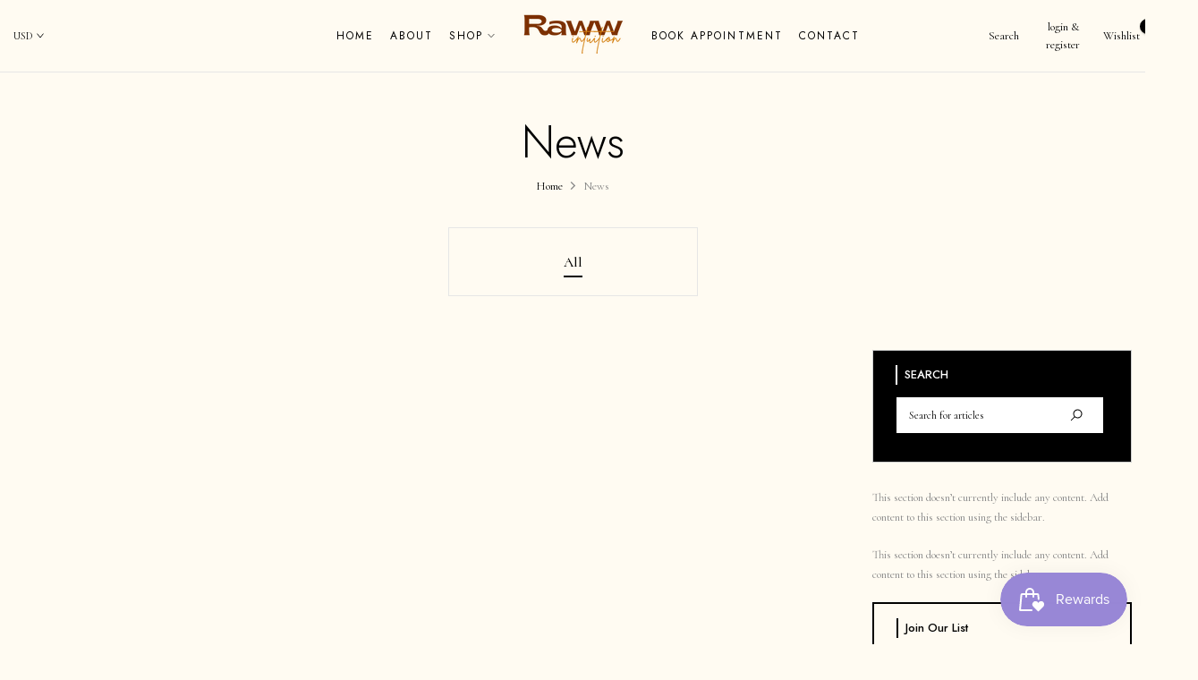

--- FILE ---
content_type: text/html; charset=utf-8
request_url: https://rawwintuition.com/?section_id=search-hidden
body_size: 1195
content:
<div id="shopify-section-search-hidden" class="shopify-section"><div class="t4s-drawer__header">
    <button class="t4s-drawer__close" data-drawer-close aria-label="Close">
      <svg class="t4s-iconsvg-close" xmlns="http://www.w3.org/2000/svg" viewBox="0 0 24 24" fill="none" stroke="currentColor" stroke-width="2" stroke-linecap="round" stroke-linejoin="round" class="feather feather-x"><line x1="18" y1="6" x2="6" y2="18"></line><line x1="6" y1="6" x2="18" y2="18"></line></svg>
    </button>
 </div>
 <form data-frm-search action="/search" method="get" class="t4s-mini-search__frm t4s-pr" role="search">
    <input type="hidden" name="type" value="product">
    <input type="hidden" name="options[unavailable_products]" value="last">
    <input type="hidden" name="options[prefix]" value="last">
    <div class="t4s-mini-search__inner"><div class="t4s-mini-search__input t4s-pr t4s-oh">
         <input data-input-search class="t4s-mini-search__input" autocomplete="off" type="text" name="q" placeholder="Search">
      </div>
    </div></form><div data-title-search class="t4s-mini-search__title">Need some inspiration?</div><div class="t4s-drawer__content">
    <div class="t4s-drawer__main">
       <div data-t4s-scroll-me class="t4s-drawer__scroll t4s-current-scrollbar"><div data-skeleton-search class="t4s-skeleton_wrap t4s-row t4s-text-center t4s-row-cols-md-3 t4s-row-cols-2 t4s-gx-lg-30 t4s-gy-lg-30 t4s-gx-md-20 t4s-gy-md-20 t4s-gx-10 t4s-gy-20" style="display: none;"><div class="t4s-col-item t4s-space-item-inner t4s-widget__pr">
                  <div class="t4s-widget_img_pr"><div class="t4s-skeleton_img"></div></div>
                  <div class="t4s-widget_if_pr"><div class="t4s-skeleton_txt1"></div><div class="t4s-skeleton_txt2"></div></div>
                </div><div class="t4s-col-item t4s-space-item-inner t4s-widget__pr">
                  <div class="t4s-widget_img_pr"><div class="t4s-skeleton_img"></div></div>
                  <div class="t4s-widget_if_pr"><div class="t4s-skeleton_txt1"></div><div class="t4s-skeleton_txt2"></div></div>
                </div><div class="t4s-col-item t4s-space-item-inner t4s-widget__pr">
                  <div class="t4s-widget_img_pr"><div class="t4s-skeleton_img"></div></div>
                  <div class="t4s-widget_if_pr"><div class="t4s-skeleton_txt1"></div><div class="t4s-skeleton_txt2"></div></div>
                </div><div class="t4s-col-item t4s-space-item-inner t4s-widget__pr">
                  <div class="t4s-widget_img_pr"><div class="t4s-skeleton_img"></div></div>
                  <div class="t4s-widget_if_pr"><div class="t4s-skeleton_txt1"></div><div class="t4s-skeleton_txt2"></div></div>
                </div><div class="t4s-col-item t4s-space-item-inner t4s-widget__pr">
                  <div class="t4s-widget_img_pr"><div class="t4s-skeleton_img"></div></div>
                  <div class="t4s-widget_if_pr"><div class="t4s-skeleton_txt1"></div><div class="t4s-skeleton_txt2"></div></div>
                </div><div class="t4s-col-item t4s-space-item-inner t4s-widget__pr">
                  <div class="t4s-widget_img_pr"><div class="t4s-skeleton_img"></div></div>
                  <div class="t4s-widget_if_pr"><div class="t4s-skeleton_txt1"></div><div class="t4s-skeleton_txt2"></div></div>
                </div></div>
          <div data-results-search class="t4s-row t4s-text-center t4s-row-cols-md-3 t4s-row-cols-2 t4s-gx-lg-30 t4s-gy-lg-30 t4s-gx-md-20 t4s-gy-md-20 t4s-gx-10 t4s-gy-20 t4s-mini-search__content t4s_ratioadapt"><div class="t4s-col-item t4s-space-item-inner t4s-widget__pr">
	<div class="t4s-widget_img_pr"><a class="t4s-d-block t4s-pr t4s-oh t4s_ratio" href="/products/product_22796e73-59ce-210c-b872-26fa59e2c1e0" style="--aspect-ratioapt: 0.6666666666666666">
				<img class="lazyloadt4s" data-src="//rawwintuition.com/cdn/shop/products/KinkyCurly3c-4aHalfWig.png?v=1677447917&width=1" data-widths="[100,200,400,600,700,800,900,1000,1200,1400,1600]" data-optimumx="2" data-sizes="auto" src="data: image/svg+xml,%3Csvg%20viewBox%3D%220%200%201000%201500%22%20xmlns%3D%22http%3A%2F%2Fwww.w3.org%2F2000%2Fsvg%22%3E%3C%2Fsvg%3E" width="1000" height="1500" alt="Kinky Coily 4A-4b Half Wig">
				<span class="lazyloadt4s-loader is-bg-img" style="background: url(//rawwintuition.com/cdn/shop/products/KinkyCurly3c-4aHalfWig.png?v=1677447917&width=1);"></span>
			</a></div>
	<div class="t4s-widget_if_pr">
		
<div class="t4s-product-rating"><div class="shopify-product-reviews-badge t4s-grid-rating" data-id="8227676750064"></div></div>
		<a href="/products/product_22796e73-59ce-210c-b872-26fa59e2c1e0" class="t4s-d-block t4s-widget__pr-title">Kinky Coily 4A-4b Half Wig</a><div class="t4s-widget__pr-price"data-pr-price data-product-price>$0.00 – $585.00</div>
	</div>
</div><div class="t4s-col-item t4s-space-item-inner t4s-widget__pr">
	<div class="t4s-widget_img_pr"><a class="t4s-d-block t4s-pr t4s-oh t4s_ratio" href="/products/product_5f8c2375-d93e-50ef-2f03-22342e75163e" style="--aspect-ratioapt: 1.0">
				<img class="lazyloadt4s" data-src="//rawwintuition.com/cdn/shop/products/KinkyStraight.png?v=1677447276&width=1" data-widths="[100,200,400,600,700,800,900,1000,1200,1400,1600]" data-optimumx="2" data-sizes="auto" src="data: image/svg+xml,%3Csvg%20viewBox%3D%220%200%20800%20800%22%20xmlns%3D%22http%3A%2F%2Fwww.w3.org%2F2000%2Fsvg%22%3E%3C%2Fsvg%3E" width="800" height="800" alt="Kinky Straight">
				<span class="lazyloadt4s-loader is-bg-img" style="background: url(//rawwintuition.com/cdn/shop/products/KinkyStraight.png?v=1677447276&width=1);"></span>
			</a></div>
	<div class="t4s-widget_if_pr">
		
<div class="t4s-product-rating"><div class="shopify-product-reviews-badge t4s-grid-rating" data-id="8227670130928"></div></div>
		<a href="/products/product_5f8c2375-d93e-50ef-2f03-22342e75163e" class="t4s-d-block t4s-widget__pr-title">Kinky Straight</a><div class="t4s-widget__pr-price"data-pr-price data-product-price>$90.00 – $125.00</div>
	</div>
</div><div class="t4s-col-item t4s-space-item-inner t4s-widget__pr">
	<div class="t4s-widget_img_pr"><a class="t4s-d-block t4s-pr t4s-oh t4s_ratio" href="/products/product_8708d742-0938-b073-6a71-aa66a1469861" style="--aspect-ratioapt: 1.0">
				<img class="lazyloadt4s" data-src="//rawwintuition.com/cdn/shop/products/KinkyStraightClipins.png?v=1677447289&width=1" data-widths="[100,200,400,600,700,800,900,1000,1200,1400,1600]" data-optimumx="2" data-sizes="auto" src="data: image/svg+xml,%3Csvg%20viewBox%3D%220%200%20750%20750%22%20xmlns%3D%22http%3A%2F%2Fwww.w3.org%2F2000%2Fsvg%22%3E%3C%2Fsvg%3E" width="750" height="750" alt="Kinky Straight Clip ins">
				<span class="lazyloadt4s-loader is-bg-img" style="background: url(//rawwintuition.com/cdn/shop/products/KinkyStraightClipins.png?v=1677447289&width=1);"></span>
			</a></div>
	<div class="t4s-widget_if_pr">
		
<div class="t4s-product-rating"><div class="shopify-product-reviews-badge t4s-grid-rating" data-id="8227670163696"></div></div>
		<a href="/products/product_8708d742-0938-b073-6a71-aa66a1469861" class="t4s-d-block t4s-widget__pr-title">Kinky Straight Clip ins</a><div class="t4s-widget__pr-price"data-pr-price data-product-price>$134.00 – $240.00</div>
	</div>
</div></div></div>
    </div>
 </div></div>

--- FILE ---
content_type: text/css
request_url: https://rawwintuition.com/cdn/shop/t/7/assets/custom.css?v=134855829086996302281677459664
body_size: -288
content:
@media (min-width: 1025px){.t4s-top-bar-bdw-true .t4s-top-linklist li{padding-right:18px;margin-right:18px;position:relative}}.t4s-feature-columns__title{font-weight:400;font-family:var(--font-family-2)}.t4s-custom-col .t4s-product{--product-title-size: 15px;--product-space-img-txt: 23px}.t4s-flickity-slider{--slider-dot-width: 10px;--slider-dot-height: 10px}.t4s-article-design5 .t4s-article-time{letter-spacing:2px;margin-bottom:5px}@media (max-width: 767px){.t4s-content-position{width:100%}}.type_mn_link .t4s-sub-column li a,.t4s-type__drop>.t4s-sub-menu a{font-size:14px}.t4s-tab__title .t4s-tab__icon{background-color:#fff;color:#000}.t4s-tab__title{border-bottom:.5px solid lightgray;background-color:#fff}.t4s-tab__title .t4s-tab__text{font-weight:400;font-size:1.2em}.t4s-pr-rencent-related .t4s-pr-single_tab-item{font-size:1.2em}.t4s-ins-info .t4s-ins-icon{display:none}.t4s-type__drop>.t4s-sub-menu a:not(:hover){color:#000;text-transform:uppercase;font-family:jost;font-weight:400;font-size:12px;letter-spacing:2.1px}.t4s-ins-content.t4s-ins-title__type2 .t4s-ins-content__wrap{background-color:#99c7a5}.t4s-ins-content__title,.t4s-ins-content__svg{color:#000}.template-collection .t4s-container-wrap .t4s-row{flex-direction:row-reverse}#t4s-menu-drawer{background-color:#fffbf2}.t4s-tab__title,.t4s-tab__title .t4s-tab__icon{background-color:transparent}@media (max-width:767px){.t4s-heading-design2 .t4s-col-heading:before{display:none}.t4s-ins-content__svg svg{width:12PX;height:12PX}.t4s-ins-content__title{font-size:8px}.t4s-ins-content.t4s-ins-title__type2 .t4s-ins-content__wrap{width:90px;height:90px}}
/*# sourceMappingURL=/cdn/shop/t/7/assets/custom.css.map?v=134855829086996302281677459664 */


--- FILE ---
content_type: text/css
request_url: https://rawwintuition.com/cdn/shop/t/7/assets/general-block.css?v=35298967773772558671677437876
body_size: 54
content:
.t4s-col-inner{padding-top:var(--pd-top);padding-inline-end:var(--pd-right);padding-bottom:var(--pd-bottom);padding-inline-start:var(--pd-left);background-color:var(--bg-cl)}.t4s-has-imgbg{background-repeat:no-repeat;background-position:center;background-size:cover}.t4s-text-bl{font-size:var(--text-fs);font-weight:var(--text-fw);line-height:var(--text-lh);letter-spacing:var(--text-ls);font-style:var(--text-fonts);color:var(--text-cl);margin-bottom:var(--mgb)}.t4s-custom-space{margin-bottom:var(--mgb-box)}.t4s-font-italic-true{font-style:italic!important}.t4s-text-shadow-true{text-shadow:0 0 4px rgba(0,0,0,.4)}.t4s-img-child:before,.t4s-img-child:after{pointer-events:none}.t4s-img-child{width:100%;font-size:0}.t4s-img-child,.custom-menu,.socials-block,.t4s-newsletter-parent,.t4s-countdown{margin-bottom:var(--mgb)}.t4s-img-child img{width:100%;max-width:var(--width);display:inline-block;vertical-align:top}.t4s-space-html{height:var(--height);margin-bottom:var(--mgb);vertical-align:top}.t4s-space-html:before{content:"";display:inline-block;max-width:100%;background-color:var(--color);width:var(--width);height:var(--height);vertical-align:top}.t4s-img-layer{width:100%;top:var(--ps-top);left:var(--ps-left)}.t4s-img-layer-innner{width:var(--layer-w);transform:translate(calc(-1*var(--ps-left)),calc(-1*var(--ps-top)))}.t4s-img-layer .t4s-img-layer-innner img,.t4s-img-child:not(.t4s-gallery-child) .t4s-img-inner img{max-width:100%}.t4s-img-child:not(.t4s-gallery-child) .t4s-img-inner{display:inline-block;font-size:0;width:100%;max-width:var(--width)}.t4s-img-child[style*="--width:0px"]:not(.t4s-gallery-child) .t4s-img-inner{max-width:var(--max-width)}.t4s-img-w{width:var(--width)}.t4s-img-child .t4s-img-w img{max-width:inherit}@media (min-width: 1025px){.t4s-img-child[style*="--width:0px"] img{max-width:var(--max-width)}.t4s-text-bl[style*="--text-lh:0px"]{line-height:1}.t4s-img-child:not(.t4s-gallery-child) .t4s-img-inner img{max-width:var(--width)}.t4s-img-child[style*="--width:0px"] .t4s-img-inner img,.t4s-img-child[style*="--width:0px"]:not(.t4s-gallery-child) .t4s-img-inner img{max-width:var(--max-width)}}@media (min-width: 768px) and (max-width: 1024px){.t4s-text-bl{font-size:var(--text-fs-tb);line-height:var(--text-lh-tb);letter-spacing:var(--text-ls-tb);margin-bottom:var(--mgb-tb)}.t4s-custom-space{margin-bottom:var(--mgb-box-tb)}.t4s-text-bl[style*="--text-lh-tb:0px"]{line-height:1}.t4s-img-child:not(.t4s-gallery-child) .t4s-img-inner img,.t4s-img-child img{max-width:var(--width-tb)}.t4s-img-child[style*="--width-tb:0px"] .t4s-img-inner img,.t4s-img-child:not(.t4s-gallery-child)[style*="--width-tb:0px"] .t4s-img-inner img,.t4s-img-child[style*="--width-tb:0px"]:not(.t4s-gallery-child) img{max-width:var(--max-width)}.t4s-space-html{height:var(--height-tl);margin-bottom:var(--mgb-tl)}.t4s-space-html:before{background-color:var(--color);width:var(--width-tb);height:var(--height-tb)}.t4s-hidden-tablet-true{display:none}.t4s-col-inner{padding-top:var(--pd-tb-top);padding-inline-end:var(--pd-tb-right);padding-bottom:var(--pd-tb-bottom);padding-inline-start:var(--pd-tb-left)}.t4s-countdown,.t4s-img-child,.custom-menu,.socials-block,.t4s-newsletter-parent{margin-bottom:var(--mgb-tb)}}@media (max-width: 1024px){.t4s-hidden-br-mb-true br{display:none!important}}@media (max-width: 767px){.t4s-col-inner{padding-top:var(--pd-mb-top);padding-inline-end:var(--pd-mb-right);padding-bottom:var(--pd-mb-bottom);padding-inline-start:var(--pd-mb-left)}.t4s-text-bl{font-size:var(--text-fs-mb);line-height:var(--text-lh-mb);letter-spacing:var(--text-ls-mb);margin-bottom:var(--mgb-mb)}.t4s-text-bl[style*="--text-lh-mb:0px"]{line-height:1}.t4s-hidden-mobile-true,.t4s-hidden-br-mb-true br{display:none!important}.t4s-countdown,.t4s-img-child,.custom-menu,.socials-block,.t4s-newsletter-parent{margin-bottom:var(--mgb-mb)}.t4s-custom-space{margin-bottom:var(--mgb-box-mb)}.t4s-space-html{height:var(--height-mb);margin-bottom:var(--mgb-mb)}.t4s-space-html:before{background-color:var(--color);width:var(--width-mb);height:var(--height-mb)}.t4s-img-child:not(.t4s-gallery-child) .t4s-img-inner img,.t4s-img-child img{max-width:var(--width-mb)}.t4s-img-child[style*="--width-mb:0px"] .t4s-img-inner img,.t4s-img-child:not(.t4s-gallery-child)[style*="--width-mb:0px"] .t4s-img-inner img,.t4s-img-child[style*="--width-mb:0px"]:not(.t4s-gallery-child) img{max-width:var(--max-width)}}
/*# sourceMappingURL=/cdn/shop/t/7/assets/general-block.css.map?v=35298967773772558671677437876 */


--- FILE ---
content_type: text/css
request_url: https://rawwintuition.com/cdn/shop/t/7/assets/mini-cart.css?v=26232557735375941171677437878
body_size: 3771
content:
.t4s-cart-ld__bar[hidden]>span{transform:scale(.4);opacity:0;visibility:hidden}.t4s-cart-ld__bar>span{width:32px;height:32px;border-radius:32px;background:var(--t4s-light-color);color:var(--text-color);transition:opacity .2s ease-in-out,transform .2s ease-in-out,visibility .2s ease-in-out}.t4s-cart-ld__bar,.t4s-cart-ld__bar>span{display:flex;align-items:center;justify-content:center;z-index:10}.t4s-cart-ld__bar .t4s-svg-spinner{width:16px}.t4s-cart-ld__bar svg[hidden]{display:none!important}#t4s-mini_cart:before{content:"";position:absolute;top:0;left:0;bottom:0;right:0;opacity:0;z-index:4;background-color:var(--t4s-light-color);pointer-events:none;-webkit-transition:opacity .5s;transition:opacity .5s}#t4s-mini_cart.is--contentUpdate:before{opacity:.4;pointer-events:auto}.data-cart-items{transition:opacity .2s ease-in-out,transform .2s ease-in-out,visibility .2s ease-in-out}#t4s-mini_cart.is--contentUpdate .data-cart-items{opacity:.4;visibility:hidden}.t4s-drawer__bottom{padding:20px;-ms-flex:0 0 auto;flex:0 0 auto;border-top:1px solid rgba(var(--border-color-rgb),.7);box-shadow:0 0 10px rgba(var(--border-color-rgb),.7)}input[type=checkbox][data-agree-checkbox]{display:none}input[type=checkbox][data-agree-checkbox]+label:before{content:"";display:inline-block;margin-right:10px;width:16px;height:16px;min-width:16px;border:1px solid var(--border-color);background:var(--t4s-color-light);box-shadow:0 1px #d4d6d866;border-radius:2px;-webkit-appearance:none;box-shadow:none;background-size:cover;background-repeat:no-repeat;background-position:50%;transition:.2s ease-in-out;position:relative;top:3px;border-radius:var(--btn-radius2);background-color:var(--t4s-light-color)}input[type=checkbox][data-agree-checkbox]~svg{display:block;width:12px;height:12px;fill:var(--t4s-light-color);position:absolute;top:5px;left:2px;pointer-events:none;transform:scale(0);-webkit-transform:scale(0);-webkit-transition:.25s ease-in-out;transition:.25s ease-in-out}input[type=checkbox][data-agree-checkbox]:checked+label:before{background-color:var(--accent-color);border-color:var(--accent-color)}input[type=checkbox][data-agree-checkbox]:checked~svg{transform:scale(1);-webkit-transform:scale(1)}.t4s-mini_cart-tool__content{background-color:var(--t4s-light-color);transform:translateY(104%);-webkit-transition:-webkit-transform .25s ease-in-out;transition:transform .25s ease-in-out;transition:transform .25s ease-in-out,-webkit-transform .25s ease-in-out;border-top:1px solid rgba(129,129,129,.2);box-shadow:0 0 10px #81818133;overflow-y:auto;overflow-x:hidden;-webkit-overflow-scrolling:touch;max-height:100%;padding:20px 15px;flex:0 0 auto;transition:.5s ease-in-out 0s;position:fixed;width:inherit;left:inherit;right:inherit;bottom:0;z-index:4;font-size:13px}.t4s-browser-Safari .t4s-mini_cart-tool__content{will-change:transform}.t4s-mini_cart-tool__content.is--opend{z-index:19;opacity:1;pointer-events:auto;-webkit-transform:none;transform:none}.t4s-mini_cart__item.is--gift .t4s-quantity-control,.t4s-mini_cart__item.is--gift .t4s-mini_cart__edit{display:none}.t4s-drawer__bottom{opacity:0;-webkit-transform:translateY(45px);transform:translateY(45px);-webkit-transition:opacity .35s cubic-bezier(.25,.46,.45,.94),-webkit-transform .35s cubic-bezier(.25,.46,.45,.94);transition:opacity .35s cubic-bezier(.25,.46,.45,.94),transform .35s cubic-bezier(.25,.46,.45,.94),-webkit-transform .35s cubic-bezier(.25,.46,.45,.94)}.t4s-when-cart-emty{opacity:0;visibility:hidden;transition:opacity .1s ease-in-out,visibility .1s ease-in-out}html:not(.t4s-cart-count-0) .t4s-when-cart-emty{opacity:1;visibility:visible}.t4s-cart-count-0 #t4s-mini_cart .t4s-drawer__bottom{opacity:0;-webkit-transform:translateY(45px);transform:translateY(45px);-webkit-transition:opacity .25s cubic-bezier(.25,.46,.45,.94),-webkit-transform .25s cubic-bezier(.25,.46,.45,.94);transition:opacity .25s cubic-bezier(.25,.46,.45,.94),transform .25s cubic-bezier(.25,.46,.45,.94),-webkit-transform .25s cubic-bezier(.25,.46,.45,.94);position:absolute;bottom:0;pointer-events:none}.t4s-mini_cart-tool__content.is--gift{text-align:center}#t4s-mini_cart .t4s-drawer__header{border:none;padding:16px 15px 9px;min-height:62px}#t4s-mini_cart .t4s-drawer__header span{font-weight:500;font-size:16px;text-transform:uppercase;line-height:37px}#t4s-mini_cart .t4s-drawer__header button.t4s-drawer__close{width:37px;height:37px;line-height:37px;border-radius:var(--btn-radius2);color:var(--secondary-color);background-color:rgba(var(--text-color-rgb),.14)}#t4s-mini_cart .t4s-drawer__header button.t4s-drawer__close svg{transition:.5s ease 0s;width:18px;height:18px}.t4s-minicart-tabs-list{padding:0;list-style:none;font-size:0;line-height:0;border:solid 1px var(--border-color);display:flex;width:calc(100% - 30px);margin:0 15px 15px}.t4s-minicart-tabs-list .t4s-minicart-tabs-item{line-height:24px;border-right:solid 1px var(--border-color);flex:1 1 auto;background-color:transparent;padding:0;display:flex;align-items:center;justify-content:center;position:relative;height:48px;color:var(--text-color);text-align:center}.t4s-minicart-tabs-list .t4s-minicart-tabs-item:last-child{border:none}.t4s-minicart-tabs-list .t4s-minicart-tabs-item.is--active{color:var(--secondary-color)}.t4s-minicart-tabs-list .t4s-minicart-tabs-item.is--active:after{content:"";position:absolute;z-index:1;width:100%;height:2px;background-color:var(--secondary-color);bottom:-1px;left:0;right:0}.t4s-minicart-tabs-item-wrap{transition:.5s ease 0s;position:relative;transform:translateY(0);display:flex;-webkit-animation:1s t4s-ani-fadeIn;animation:1s t4s-ani-fadeIn;flex:1 1 auto;flex-direction:column;height:100%}.t4s-minicart-tabs-item-wrap[aria-hidden=true]{display:none}.t4s-minicart-tabs-item-content{padding:0 15px;position:absolute;top:0;right:0;bottom:0;left:0;max-height:100%}.t4s-minicart-tabs-item-content .t4s-widget__pr{border-bottom:solid 1px var(--border-color);padding-bottom:15px;margin-bottom:15px;align-items:center;margin-left:0;margin-right:0;position:relative}.t4s-minicart-tabs-item-content .t4s-widget__pr:last-child{padding-bottom:0;border:none}.t4s-minicart-tabs-item-content .t4s-widget__pr .t4s-widget_img_pr{padding:0;max-width:97px}.t4s-minicart-tabs-item-content .t4s-widget__pr .t4s-widget_if_pr{padding-inline-start:20px;padding-inline-end:25px}.t4s-minicart-tabs-item-content.t4s-list-products-bestseller .t4s-widget__pr .t4s-widget_if_pr{padding-right:0}.t4s-minicart-tabs-item-content .t4s-widget__pr .t4s-widget__pr-title{color:var(--secondary-color);font-size:14px;font-weight:400;line-height:20px;display:block;line-height:1.25}.t4s-minicart-tabs-item-content .t4s-widget__pr .t4s-widget__pr-price{color:var(--primary-price-color);font-size:12px}.t4s-minicart-tabs-item-content .t4s-widget__pr .t4s-widget__pr-price del{color:var(--secondary-price-color)}.t4s-minicart-tabs-item-content .t4s-widget__pr .t4s-widget__pr-price ins{color:var(--sale-price-color);display:inline-block;margin-inline-start:5px}.t4s-minicart-tabs-item-content .t4s-widget__pr .t4s-pr-wishlist{display:inline-flex;align-items:center;justify-content:center;position:absolute;z-index:1;right:0;top:0;margin:auto}.t4s-minicart-tabs-item-content .t4s-widget__pr .t4s-pr-wishlist .t4s-svg-pr-icon{display:inline-flex;align-items:center;justify-content:center}.t4s-minicart-tabs-item-content .t4s-widget__pr .t4s-pr-wishlist.is--loading svg{opacity:0}.t4s-minicart-tabs-item-content .t4s-widget__pr .t4s-pr-wishlist svg{width:16px;height:16px;fill:none;transition:.5s ease 0s}.t4s-minicart-tabs-item-content .t4s-widget__pr .t4s-pr-wishlist svg.t4s-svg-wishlist-added,.t4s-minicart-tabs-item-content .t4s-widget__pr .t4s-pr-wishlist:hover svg:not(.t4s-svg-wishlist-added){fill:currentcolor}.t4s-minicart-tabs-item-content .t4s-widget__pr .t4s-pr-wishlist svg.t4s-svg-remove{position:absolute;z-index:1;top:0;bottom:0;left:0;right:0;margin:auto;opacity:0;visibility:hidden}.t4s-minicart-tabs-item-content .t4s-widget__pr .t4s-pr-wishlist .t4s-text-pr{display:none}.t4s-minicart-tabs-item-content .t4s-widget__pr .t4s-pr-wishlist:after{width:100%;height:100%;border:1px solid;border-color:currentColor;border-top-color:transparent;border-radius:100%;opacity:0;visibility:hidden;-webkit-animation:.45s linear infinite spin;animation:.45s linear infinite spin;position:absolute;z-index:2;top:0;bottom:0;right:0;left:0;margin:auto;content:""}.t4s-minicart-tabs-item-content .t4s-widget__pr .t4s-pr-wishlist.is--loading:after{opacity:1;visibility:visible}.t4s-minicart-tabs-item-content.t4s-list-products-wishlist .t4s-widget__pr .t4s-pr-wishlist,.t4s-minicart-tabs-item-content .t4s-widget__pr .t4s-pr-wishlist.is--added{color:var(--pr-wishlist-color-active)}.t4s-skeleton_img{background:#e1e3e4;width:100%;height:100px}.t4s-skeleton_txt1{margin-bottom:0}.t4s-skeleton_txt2{height:10px;width:100%;background:#e1e3e4;margin-bottom:0}#t4s-tab-minicart .t4s-drawer__main .t4s-mini_cart__items{padding:0 15px;background-color:var(--t4s-light-color)}.t4s-mini_cart__item{border-bottom:solid 1px var(--border-color);padding-bottom:15px;padding-top:15px}#t4s-mini_cart .t4s-mini_cart__item:first-child{padding-top:0}#t4s-mini_cart .t4s-mini_cart__item:last-child{border-bottom:0}.t4s-mini_cart__img{width:100px;display:block;margin-inline-end:20px;-ms-flex:0 0 auto;flex:0 0 auto;max-width:100%;max-height:120px}.t4s-mini_cart__info{-ms-flex:1 1 auto;flex:1 1 auto;max-width:100%;position:relative;overflow:hidden;padding-inline-end:30px;display:flex;flex-direction:column;justify-content:space-between}ul.t4s-cart_discount_price{padding:0;margin-top:5px;margin-bottom:10px}ul.t4s-cart_discount_price svg{width:13px}.t4s-mini_cart__title{font-size:13px;line-height:20px;color:var(--secondary-color);display:block}.t4s-mini_cart__meta{font-size:12px;color:var(--text-color)}.t4s-cart_meta_variant{margin-bottom:0;display:flex;font-size:13px;color:var(--text-color)}.t4s-cart_meta_variant ul{--li-pl: 0}.t4s-cart_meta_variant dt{display:inline-block;margin-right:5px}.t4s-cart_meta_variant dd span:not(:last-child):after{content:",";display:inline-block;margin-right:5px}.t4s-mini_cart__meta .t4s-cart_meta_price{font-size:12px}.t4s-mini_cart__meta .t4s-cart_meta_price .t4s-cart_price{color:var(--primary-price-color)}.t4s-mini_cart__meta .t4s-cart_price ins{color:var(--sale-price-color);display:inline-block;margin-inline-start:5px}.t4s-mini_cart__meta .t4s-cart_price del,[data-item-qty-true="94"] .t4s-cart_meta_price{color:var(--secondary-price-color)}[data-item-qty-true="94"] .t4s-cart_meta_price ins{color:var(--primary-price-color);display:inline-block;margin-inline-start:5px}.t4s-mini_cart__item .t4s-mini_cart__remove{position:absolute;z-index:1;top:0;right:0;width:25px;height:25px;border:solid 1px var(--border-color);display:flex;align-items:center;justify-content:center;border-radius:var(--btn-radius2);color:var(--secondary-color)}.t4s-mini_cart__item .t4s-mini_cart__remove svg{transition:.5s ease 0s;width:12px;height:12px}.t4s-mini_cart__actions{display:flex;justify-content:space-between;align-items:center;width:100%;margin-top:5px}.t4s-mini_cart__actions .t4s-cart_price-total{font-size:13px;color:var(--primary-price-color)}.t4s-mini_cart__actions .t4s-cart_price-total del{color:var(--secondary-price-color)}.t4s-mini_cart__actions .t4s-cart_price-total ins{color:var(--sale-price-color);display:inline-block;margin-inline-start:5px}.t4s-cart__totalPrice{color:var(--primary-price-color)}.t4s-mini_cart__actions .t4s-quantity-control{min-width:96px;width:96px;height:30px;border:1px solid var(--border-color);text-align:center;border-radius:var(--other-radius);display:block;position:relative;font-size:14px;color:var(--secondary-color)}.t4s-mini_cart__actions .t4s-quantity-control input[type=number]{-moz-appearance:textfield;width:30px;border:0;height:28px;background:0 0;padding:0;font-weight:600;font-size:14px;color:var(--secondary-color);text-align:center}.t4s-mini_cart__actions .t4s-quantity-control button{position:absolute;display:block;padding:0;top:0;width:30px;height:28px;line-height:28px;border:0;background:0 0;color:var(--text-color)}.t4s-mini_cart__actions .t4s-quantity-control svg{width:10px;height:10px;stroke-width:2}.t4s-mini_cart__actions .t4s-quantity-control .is--minus{left:0;text-align:center}.t4s-mini_cart__actions .t4s-quantity-control .is--plus{right:0;text-align:center}.t4s-mini_cart__edit{color:var(--secondary-color);display:flex}.t4s-mini_cart__edit>svg{width:13px;height:13px;stroke-width:2px}#t4s-mini_cart .t4s-cart-total{color:var(--secondary-color);display:flex;justify-content:space-between;font-size:16px;font-weight:500;margin-bottom:8px}#t4s-mini_cart .t4s-cart-total strong{font-weight:500}#t4s-mini_cart .t4s-cart__totalPrice{font-weight:600;text-align:right}#t4s-mini_cart .t4s-drawer__bottom{padding:20px 40px;background-color:rgba(var(--text-color-rgb),.08);box-shadow:none;border:none;font-size:13px;line-height:20px}#t4s-mini_cart .t4s-minicart-group-btns .t4s-btn__cart,#t4s-mini_cart .t4s-minicart-group-btns .t4s-btn__checkout{margin-bottom:10px;text-transform:uppercase;font-size:12px;transition:.25s ease-in-out!important;font-weight:500;height:48px;padding:0 25px;max-width:calc(50% - 5px);display:flex;align-items:center;justify-content:center;border-radius:var(--btn-radius)}#t4s-mini_cart .t4s-minicart-group-btns .t4s-btn__cart:before,#t4s-mini_cart .t4s-minicart-group-btns .t4s-btn__cart:after,#t4s-mini_cart .t4s-minicart-group-btns .t4s-btn__checkout:before,#t4s-mini_cart .t4s-minicart-group-btns .t4s-btn__checkout:after{border-radius:var(--btn-radius)}#t4s-mini_cart .t4s-minicart-group-btns .t4s-btn__cart>span,#t4s-mini_cart .t4s-minicart-group-btns .t4s-btn__checkout>span{display:block;height:auto;width:100%;text-align:center}#t4s-mini_cart .t4s-minicart-group-btns .t4s-btn__cart{border-width:1px;border-color:var(--border-color)}#t4s-mini_cart .t4s-btn+.t4s-btn{margin-inline-start:10px}#t4s-mini_cart .t4s-minicart-btn_full .t4s-btn+.t4s-btn{margin-inline-start:0}#t4s-mini_cart .t4s-minicart-group-btns .t4s-btn__cart svg.t4s-btn-icon,#t4s-mini_cart .t4s-minicart-group-btns .t4s-btn__checkout svg.t4s-btn-icon{--btn-size:12px}.t4s-minicart-group-btns{display:flex;align-items:center;justify-content:space-between;margin-top:5px}.t4s-minicart-group-btns.t4s-minicart-btn_full{flex-direction:column}#t4s-mini_cart .t4s-minicart-group-btns.t4s-minicart-btn_full .t4s-btn__cart,#t4s-mini_cart .t4s-minicart-group-btns.t4s-minicart-btn_full .t4s-btn__checkout{max-width:100%;width:100%}.t4s-cart-count-0 #t4s-tab-minicart{background-color:transparent}#t4s-mini_cart .t4s-mini_cart__emty{margin-top:70px;text-align:center}#t4s-mini_cart .t4s-mini_cart__emty .t4s-empty-icon{width:40px;height:40px;margin:0 auto 10px;color:inherit;display:block}#t4s-mini_cart .t4s-mini_cart__emty p{margin-bottom:15px;font-size:13px}#t4s-mini_cart .t4s-btn-cart__emty{max-width:100%;min-width:140px;text-transform:uppercase;font-size:12px;font-weight:500;min-height:32px;padding:0 25px;cursor:pointer;background-color:var(--t4s-dark-color);color:var(--t4s-light-color);display:inline-flex;align-items:center;justify-content:center}#t4s-mini_cart .t4s-btn-cart__emty svg.t4s-btn-icon{--btn-size:14px}#t4s-mini_cart .t4s-mini_cart__emty svg#icon-cart-emty{width:55px;height:auto;fill:currentColor;margin-bottom:10px}#t4s-mini_cart .t4s-cart_discounts{padding-left:0;font-weight:500;color:var(--t4s-highlight-color);margin-bottom:5px}#t4s-mini_cart .t4s-order_cart_discounts svg{width:14px;height:auto;fill:currentColor;position:relative;top:2px}.t4s-mini_cart__tool{transition:.35s;border:solid 1px var(--border-color);display:flex;justify-content:center;padding:9px 30px;margin:15px}.t4s-mini_cart__tool>div{display:inline-flex;align-items:center;justify-content:center;text-align:center;font-size:20px;background-color:rgba(var(--text-color-rgb),.08);color:var(--secondary-color);border-radius:var(--btn-radius2);min-width:50px;height:50px;line-height:50px;cursor:pointer;font-size:0;margin-inline-end:44px}.t4s-mini_cart__tool>div:last-child{margin:0}.t4s-mini_cart__tool>div .t4s-mini_cart__tool svg{fill:currentColor;width:25px;height:auto}.t4s-mini_cart__tool.t4s-mini_cart__tool_button>div:first-child:before{content:"";position:absolute;top:-1px;bottom:auto;left:0;right:0;border-top:2px dashed var(--border-color)}.t4s-mini_cart__tool.t4s-mini_cart__tool_button>div:after{content:"";position:absolute;bottom:0;left:0;right:0;display:block;border-bottom:1px solid var(--border-color)}.t4s-mini_cart__tool.t4s-mini_cart__tool-style-btn{flex-direction:column;padding:9px}.t4s-mini_cart__tool.t4s-mini_cart__tool-style-btn>div{font-size:14px;font-weight:500;display:block;width:100%;margin:0 0 5px}.t4s-mini_cart__tool.t4s-mini_cart__tool-style-btn>div:last-child{margin-bottom:0}#t4s-mini_cart .t4s-drawer__bottom:last-child{margin-bottom:0}#t4s-mini_cart .t4s-cat__imgtrust{margin-top:10px}#t4s-mini_cart .t4s-cart__tax,#t4s-mini_cart .t4s-cart__agree{margin-bottom:15px;color:var(--text-color);font-size:12px}#t4s-mini_cart .t4s-cart__tax a,#t4s-mini_cart .t4s-cart__agree a{text-decoration:underline}#t4s-mini_cart .t4s-field{margin-bottom:20px}.t4s-mini_cart-tool__primary{display:inline-flex;align-items:center;justify-content:center;transition:color .25s,background-color .25s,border-color .25s,box-shadow,opacity .25s;background-color:var(--accent-color);margin-bottom:10px}.t4s-mini_cart-tool__primary,.t4s-mini_cart-tool__back{cursor:pointer;padding:5px 25px;font-size:12px;font-weight:400;min-height:46px;text-transform:uppercase;width:100%;position:relative;border-radius:var(--btn-radius)}.t4s-mini_cart-tool__primary{background-color:var(--t4s-dark-color);color:var(--t4s-light-color)}.t4s-mini_cart-tool__back{background-color:var(--t4s-light-color);color:var(--t4s-dark-color);border:solid 1px var(--border-color)}#t4s-mini_cart .t4s-response__rates p,#t4s-mini_cart .t4s-mess__rates.is--rates-success{margin-bottom:5px;color:var(--secondary-color)}#t4s-mini_cart .t4s-mess__rates.is--rates-error,#t4s-mini_cart .t4s-results__rates ul{list-style:disc;font-size:12.5px;margin-bottom:0}#t4s-mini_cart .t4s-cookie-message{padding:10px 20px;border-bottom:1px solid rgba(var(--border-color-rgb),.8);color:var(--secondary-color)}.t4s-mini_cart-tool__wrap h3,#t4s-mini_cart .t4s-txt_add_note,#t4s-mini_cart .t4s-txt_edit_note{color:var(--secondary-color);font-size:14px;margin-bottom:10px;font-weight:500;display:block}#CartSpecialInstructions{min-height:100px;color:var(--secondary-color);padding:8px 10px;width:100%!important;resize:none;border-radius:0;margin-bottom:12px}.t4s-mini_cart-tool__wrap svg.t4s-gift-svg{margin:0 auto;width:40px;height:40px;color:var(--t4s-highlight-color)}#t4s-mini_cart .t4s-gift_wrap_text{margin-top:10px;display:block}#t4s-mini_cart .t4s-gift_wrap_text span{color:var(--secondary-color);display:block}.t4s-mini_cart-tool__wrap .t4s-field label{display:block}.t4s-mini_cart-tool__wrap input:not([type=submit]):not([type=checkbox]),.t4s-mini_cart-tool__wrap select,.t4s-mini_cart-tool__wrap textarea{border:1px solid var(--border-color);font-size:13px;outline:0;padding:0 15px;color:var(--text-color);max-width:100%;width:100%;height:40px;line-height:18px;transition:border-color .5s;box-shadow:none;border-radius:0;-webkit-appearance:none;-moz-appearance:none;appearance:none;border-radius:var(--btn-radius)}.t4s-mini_cart-tool__wrap select{padding:0 30px 0 15px;vertical-align:middle;font-size:14px;background-image:url([data-uri]);background-position:right 10px top 50%;background-size:auto 18px;background-repeat:no-repeat;display:inline-block;background-color:transparent;color:var(--secondary-color)}.t4s-mini_cart-tool__wrap input:not([type=submit]):not([type=checkbox]):focus,.t4s-mini_cart-tool__wrap textarea:focus{border-color:var(--secondary-color)}#t4s-mini_cart input::placeholder{color:currentcolor;opacity:1}#t4s-mini_cart input:-ms-input-placeholder{color:currentcolor}#t4s-mini_cart input::-ms-input-placeholder{color:currentcolor}form#t4s-tab-minicart{background-color:rgba(var(--text-color-rgb),.05)}.t4s-minicart-recommendations{padding:15px 0 0;background-color:var(--t4s-light-color);margin:0 15px 20px}.t4s-minicart-recommendations .t4s-top-head .t4s-title{font-size:13px;text-transform:uppercase;font-weight:500;color:var(--heading-color);position:relative;line-height:20px;padding:10px}.t4s-minicart-recommendations .t4s-top-head .t4s-title:after{width:40px;height:2px;background-color:var(--border-color);content:"";position:absolute;z-index:1;bottom:0;left:0;right:0;margin:auto}.t4s-minicart-recommendations .t4s-flickity-slider .flickityt4s-page-dots{border-top:solid 1px var(--border-color);padding:15px 0;z-index:1}.t4s-minicart-recommendations .t4s-flickity-slider .flickityt4s-page-dots .dot{border-width:1px;width:9px;height:9px}.t4s-minicart-recommendations .t4s-flickity-slider .flickityt4s-prev-next-button{width:30px;height:30px;top:calc(100% - 20px);transform:none;z-index:2}.t4s-minicart-recommendations .t4s-flickity-slider .flickityt4s-prev-next-button.previous{left:20px}.t4s-minicart-recommendations .t4s-flickity-slider .flickityt4s-prev-next-button.next{right:20px}#t4s-mini_cart .t4s_box_pr_slider .t4s-widget__pr{margin:0;align-items:center}.t4s-minicart-recommendations__item .t4s-col-auto{max-width:100px}#t4s-mini_cart .t4s_box_pr_slider .t4s-widget_img_pr>a{width:75px;min-width:75px;max-height:110px}#t4s-mini_cart .t4s-minicart-recommendations__item .t4s-widget__pr{margin:15px 25px}#t4s-mini_cart .t4s-minicart-recommendations__item .t4s-widget_if_pr{padding:0 20px}#t4s-mini_cart .t4s_box_pr_slider .t4s-widget__pr-title{color:var(--secondary-color);font-size:13px;font-weight:400;line-height:20px;display:block;line-height:1.25}#t4s-mini_cart .t4s_box_pr_slider .t4s-widget__pr-price{color:var(--secondary-price-color);font-size:13px}#t4s-mini_cart .t4s_box_pr_slider .t4s-widget__pr-price ins{color:var(--sale-price-color);display:inline-block;margin-inline-start:5px}#t4s-mini_cart .t4s_box_pr_slider .t4s-widget__pr-price .t4s-price-from{color:var(--secondary-price-color)}#t4s-mini_cart .t4s_box_pr_slider .t4s-pr-quickview{color:var(--t4s-light-color);background-color:var(--accent-color);width:39px;height:39px;border-radius:var(--btn-radius2);text-align:center;line-height:39px;font-size:14px;display:inline-flex;align-items:center;justify-content:center;position:relative}#t4s-mini_cart .t4s_box_pr_slider .t4s-pr-quickview svg{width:14px;height:14px}#t4s-mini_cart .t4s_box_pr_slider .t4s-pr-quickview.is--loading svg{opacity:0}#t4s-mini_cart .t4s_box_pr_slider .t4s-pr-quickview:after{position:absolute;top:50%;left:50%;margin-top:-9px;margin-left:-9px;opacity:0;transition:opacity .2s ease;content:"";display:inline-block;width:18px;height:18px;border:1px solid rgba(0,0,0,0);border-left-color:currentColor;border-radius:50%;vertical-align:middle}#t4s-mini_cart .t4s_box_pr_slider .t4s-pr-quickview.is--loading:after{opacity:1;animation:ani-360 .45s infinite linear}@keyframes ani-360{to{transform:rotate(360deg)}}@media (min-width: 768px){#t4s-mini_cart{width:430px}#t4s-mini_cart .t4s-cart__tax,#t4s-mini_cart .t4s-cart__agree{font-size:13px}.t4s-mini_cart__actions{gap:8px;text-align:center}}@media (max-width: 1024px){#t4s-mini_cart .t4s-drawer__bottom{padding:15px 30px}}@media (max-width: 767px){.t4s-mini_cart__img{margin-inline-end:15px}.t4s-minicart-tabs-item-content .t4s-widget__pr .t4s-widget_img_pr{max-width:90px}.t4s-minicart-tabs-item-content .t4s-widget__pr .t4s-widget_if_pr{padding-inline-start:10px}.t4s-mini_cart__actions{position:relative;flex-direction:column;align-items:flex-start;margin-top:5px;width:calc(100% + 30px)}.t4s-mini_cart__actions .t4s-mini_cart__edit{position:absolute;z-index:1;top:0;right:0}.t4s-mini_cart__actions .t4s-cart_price-total{margin-top:5px}.t4s-mini_cart__tool>div{min-width:44px;height:44px;line-height:44px;margin-inline-end:15px}.t4s-mini_cart__tool>div svg{width:20px;height:20px}.t4s-mini_cart__tool.t4s-mini_cart__tool-style-btn{padding:5px}.t4s-mini_cart__tool.t4s-mini_cart__tool-style-btn>div{height:40px;line-height:40px}#t4s-mini_cart .t4s-drawer__bottom{padding:15px}#t4s-mini_cart .t4s-minicart-recommendations__item .t4s-widget__pr{margin:15px 10px}#t4s-mini_cart .t4s-minicart-recommendations__item .t4s-widget_if_pr{padding:0 10px}#t4s-mini_cart .t4s_box_pr_slider .t4s-pr-quickview{width:34px;height:34px;line-height:34px}#t4s-mini_cart .t4s-minicart-group-btns{display:block}#t4s-mini_cart .t4s-minicart-group-btns .t4s-btn__cart,#t4s-mini_cart .t4s-minicart-group-btns .t4s-btn__checkout{max-width:100%}.t4s-minicart-recommendations .t4s-flickity-slider .flickityt4s-prev-next-button.previous{left:15px;margin:0}.t4s-minicart-recommendations .t4s-flickity-slider .flickityt4s-prev-next-button.next{right:15px;margin:0}#t4s-mini_cart.t4s-drawer{width:100%;max-width:90%}#t4s-mini_cart .t4s-btn+.t4s-btn{margin-inline-start:0}}@media (-moz-touch-enabled: 0),(hover: hover) and (min-width: 1025px){#t4s-mini_cart .t4s-drawer__header button.t4s-drawer__close:hover svg{transform:rotate(180deg)}.t4s-minicart-tabs-list .t4s-minicart-tabs-item:hover{color:var(--secondary-color)}.t4s-minicart-tabs-item-content .t4s-widget__pr .t4s-widget__pr-title:hover{color:var(--accent-color)}.t4s-minicart-tabs-item-content .t4s-widget__pr .t4s-pr-wishlist:not(.is--added):hover{color:var(--secondary-color)}.t4s-minicart-tabs-item-content .t4s-widget__pr .t4s-pr-wishlist:hover svg.t4s-svg-wishlist-added{opacity:0;visibility:hidden}.t4s-minicart-tabs-item-content .t4s-widget__pr .t4s-pr-wishlist:hover svg.t4s-svg-remove{opacity:1;visibility:visible}.t4s-minicart-tabs-item-content.t4s-list-products-wishlist .t4s-widget__pr .t4s-pr-wishlist:hover svg.t4s-svg-remove,.t4s-minicart-tabs-item-content .t4s-widget__pr .t4s-pr-wishlist:hover{fill:var(--secondary-color);color:var(--secondary-color)}.t4s-mini_cart__item .t4s-mini_cart__remove:hover{border-color:var(--secondary-color);color:var(--secondary-color)}.t4s-mini_cart__item .t4s-mini_cart__remove:hover svg{transform:rotate(180deg)}.t4s-mini_cart__actions .t4s-quantity-control button:hover{color:var(--secondary-color);border:0;background:0 0}#t4s-mini_cart .t4s-btn-cart__emty:hover{background-color:var(--accent-color)}.t4s-mini_cart__tool>div:hover{background-color:var(--t4s-dark-color);color:var(--t4s-light-color)}.t4s-mini_cart-tool__primary:hover,.t4s-mini_cart-tool__back:hover{color:var(--t4s-light-color);background:var(--accent-color);border-color:var(--accent-color)}#t4s-mini_cart .t4s_box_pr_slider .t4s-widget__pr-title:hover{color:var(--accent-color)}#t4s-mini_cart .t4s_box_pr_slider .t4s-pr-quickview:hover{background-color:var(--t4s-dark-color)}}.t4s-drawer__bottom .t4s-marquee__item{animation-delay:.5s;padding:0 20px}.t4s-drawer:not([aria-hidden=false]) .t4s-marquee--animation{animation-play-state:paused}.product-details__item-label strong{font-weight:500}.t4s-cart_meta_propertyList{--li-pl: 0}.t4s-key__rate{text-transform:uppercase;color:var(--secondary-color);display:inline-block}.t4s-key__rate:after{content:":"}
/*# sourceMappingURL=/cdn/shop/t/7/assets/mini-cart.css.map?v=26232557735375941171677437878 */
